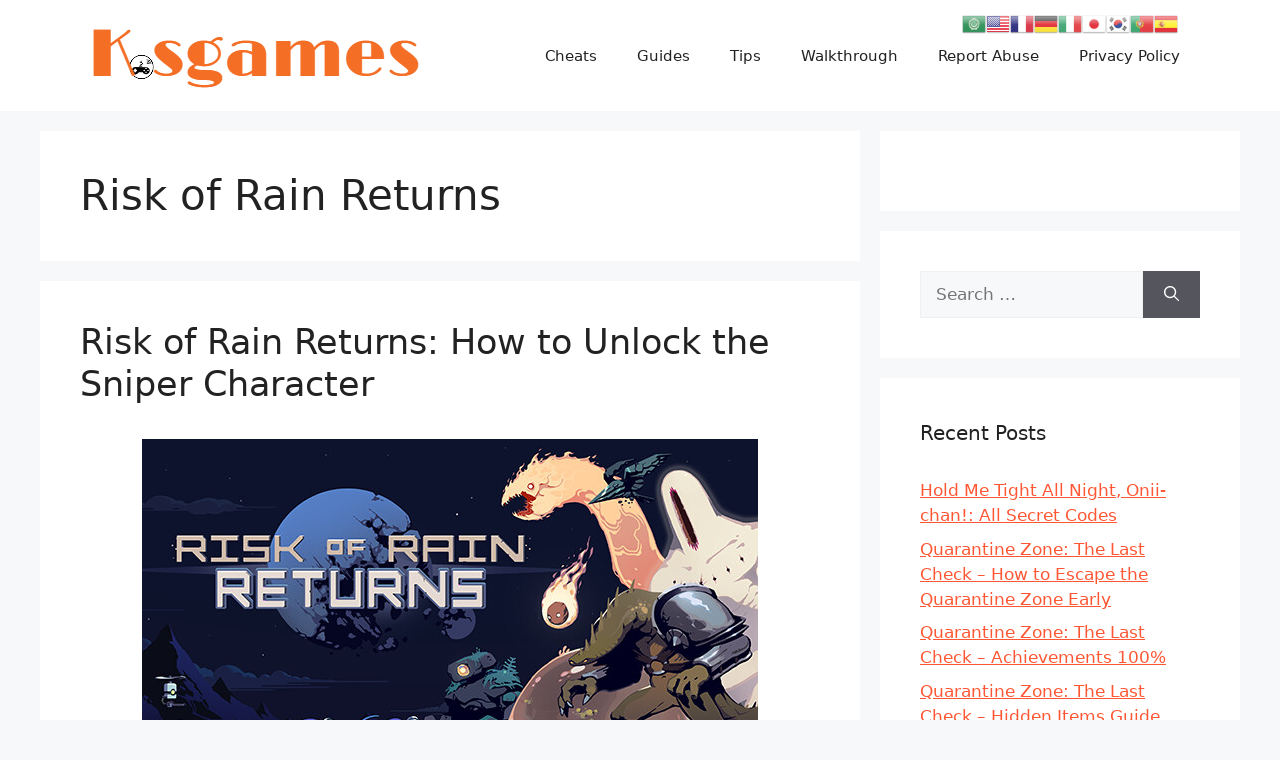

--- FILE ---
content_type: text/html; charset=UTF-8
request_url: https://kosgames.com/tag/risk-of-rain-returns/
body_size: 16314
content:
<!DOCTYPE html>
<html lang="en-US">
<head>
	<meta charset="UTF-8">
	<meta name='robots' content='index, follow, max-image-preview:large, max-snippet:-1, max-video-preview:-1' />
<link rel="alternate" hreflang="en" href="https://kosgames.com/tag/risk-of-rain-returns/" />
<link rel="alternate" hreflang="ar" href="https://kosgames.com/ar/tag/risk-of-rain-returns/" />
<link rel="alternate" hreflang="fr" href="https://kosgames.com/fr/tag/risk-of-rain-returns/" />
<link rel="alternate" hreflang="de" href="https://kosgames.com/de/tag/risk-of-rain-returns/" />
<link rel="alternate" hreflang="it" href="https://kosgames.com/it/tag/risk-of-rain-returns/" />
<link rel="alternate" hreflang="ja" href="https://kosgames.com/ja/tag/risk-of-rain-returns/" />
<link rel="alternate" hreflang="ko" href="https://kosgames.com/ko/tag/risk-of-rain-returns/" />
<link rel="alternate" hreflang="pt" href="https://kosgames.com/pt/tag/risk-of-rain-returns/" />
<link rel="alternate" hreflang="es" href="https://kosgames.com/es/tag/risk-of-rain-returns/" />
<meta name="viewport" content="width=device-width, initial-scale=1">
	<!-- This site is optimized with the Yoast SEO plugin v16.6.1 - https://yoast.com/wordpress/plugins/seo/ -->
	<title>Risk of Rain Returns Guide, Walkthrough, Tips, Wiki, and Cheats - KosGames</title>
	<link rel="canonical" href="https://kosgames.com/tag/risk-of-rain-returns/" />
	<link rel="next" href="https://kosgames.com/tag/risk-of-rain-returns/page/2/" />
	<meta property="og:locale" content="en_US" />
	<meta property="og:type" content="article" />
	<meta property="og:title" content="Risk of Rain Returns Guide, Walkthrough, Tips, Wiki, and Cheats - KosGames" />
	<meta property="og:url" content="https://kosgames.com/tag/risk-of-rain-returns/" />
	<meta property="og:site_name" content="KosGames" />
	<meta name="twitter:card" content="summary_large_image" />
	<script type="application/ld+json" class="yoast-schema-graph">{"@context":"https://schema.org","@graph":[{"@type":"WebSite","@id":"https://kosgames.com/#website","url":"https://kosgames.com/","name":"KosGames","description":"All Guides, Walkthrough, Tips, Cheats for You","potentialAction":[{"@type":"SearchAction","target":{"@type":"EntryPoint","urlTemplate":"https://kosgames.com/?s={search_term_string}"},"query-input":"required name=search_term_string"}],"inLanguage":"en-US"},{"@type":"CollectionPage","@id":"https://kosgames.com/tag/risk-of-rain-returns/#webpage","url":"https://kosgames.com/tag/risk-of-rain-returns/","name":"Risk of Rain Returns Guide, Walkthrough, Tips, Wiki, and Cheats - KosGames","isPartOf":{"@id":"https://kosgames.com/#website"},"breadcrumb":{"@id":"https://kosgames.com/tag/risk-of-rain-returns/#breadcrumb"},"inLanguage":"en-US","potentialAction":[{"@type":"ReadAction","target":["https://kosgames.com/tag/risk-of-rain-returns/"]}]},{"@type":"BreadcrumbList","@id":"https://kosgames.com/tag/risk-of-rain-returns/#breadcrumb","itemListElement":[{"@type":"ListItem","position":1,"name":"Home","item":"https://kosgames.com/"},{"@type":"ListItem","position":2,"name":"Risk of Rain Returns"}]}]}</script>
	<!-- / Yoast SEO plugin. -->


<link rel="alternate" type="application/rss+xml" title="KosGames &raquo; Feed" href="https://kosgames.com/feed/" />
<link rel="alternate" type="application/rss+xml" title="KosGames &raquo; Comments Feed" href="https://kosgames.com/comments/feed/" />
<link rel="alternate" type="application/rss+xml" title="KosGames &raquo; Risk of Rain Returns Tag Feed" href="https://kosgames.com/tag/risk-of-rain-returns/feed/" />
<style id='wp-img-auto-sizes-contain-inline-css'>
img:is([sizes=auto i],[sizes^="auto," i]){contain-intrinsic-size:3000px 1500px}
/*# sourceURL=wp-img-auto-sizes-contain-inline-css */
</style>
<link rel='stylesheet' id='gtranslate-style-css' href='https://kosgames.com/wp-content/plugins/gtranslate/gtranslate-style24.css?ver=6.9' media='all' />
<style id='wp-emoji-styles-inline-css'>

	img.wp-smiley, img.emoji {
		display: inline !important;
		border: none !important;
		box-shadow: none !important;
		height: 1em !important;
		width: 1em !important;
		margin: 0 0.07em !important;
		vertical-align: -0.1em !important;
		background: none !important;
		padding: 0 !important;
	}
/*# sourceURL=wp-emoji-styles-inline-css */
</style>
<style id='wp-block-library-inline-css'>
:root{--wp-block-synced-color:#7a00df;--wp-block-synced-color--rgb:122,0,223;--wp-bound-block-color:var(--wp-block-synced-color);--wp-editor-canvas-background:#ddd;--wp-admin-theme-color:#007cba;--wp-admin-theme-color--rgb:0,124,186;--wp-admin-theme-color-darker-10:#006ba1;--wp-admin-theme-color-darker-10--rgb:0,107,160.5;--wp-admin-theme-color-darker-20:#005a87;--wp-admin-theme-color-darker-20--rgb:0,90,135;--wp-admin-border-width-focus:2px}@media (min-resolution:192dpi){:root{--wp-admin-border-width-focus:1.5px}}.wp-element-button{cursor:pointer}:root .has-very-light-gray-background-color{background-color:#eee}:root .has-very-dark-gray-background-color{background-color:#313131}:root .has-very-light-gray-color{color:#eee}:root .has-very-dark-gray-color{color:#313131}:root .has-vivid-green-cyan-to-vivid-cyan-blue-gradient-background{background:linear-gradient(135deg,#00d084,#0693e3)}:root .has-purple-crush-gradient-background{background:linear-gradient(135deg,#34e2e4,#4721fb 50%,#ab1dfe)}:root .has-hazy-dawn-gradient-background{background:linear-gradient(135deg,#faaca8,#dad0ec)}:root .has-subdued-olive-gradient-background{background:linear-gradient(135deg,#fafae1,#67a671)}:root .has-atomic-cream-gradient-background{background:linear-gradient(135deg,#fdd79a,#004a59)}:root .has-nightshade-gradient-background{background:linear-gradient(135deg,#330968,#31cdcf)}:root .has-midnight-gradient-background{background:linear-gradient(135deg,#020381,#2874fc)}:root{--wp--preset--font-size--normal:16px;--wp--preset--font-size--huge:42px}.has-regular-font-size{font-size:1em}.has-larger-font-size{font-size:2.625em}.has-normal-font-size{font-size:var(--wp--preset--font-size--normal)}.has-huge-font-size{font-size:var(--wp--preset--font-size--huge)}.has-text-align-center{text-align:center}.has-text-align-left{text-align:left}.has-text-align-right{text-align:right}.has-fit-text{white-space:nowrap!important}#end-resizable-editor-section{display:none}.aligncenter{clear:both}.items-justified-left{justify-content:flex-start}.items-justified-center{justify-content:center}.items-justified-right{justify-content:flex-end}.items-justified-space-between{justify-content:space-between}.screen-reader-text{border:0;clip-path:inset(50%);height:1px;margin:-1px;overflow:hidden;padding:0;position:absolute;width:1px;word-wrap:normal!important}.screen-reader-text:focus{background-color:#ddd;clip-path:none;color:#444;display:block;font-size:1em;height:auto;left:5px;line-height:normal;padding:15px 23px 14px;text-decoration:none;top:5px;width:auto;z-index:100000}html :where(.has-border-color){border-style:solid}html :where([style*=border-top-color]){border-top-style:solid}html :where([style*=border-right-color]){border-right-style:solid}html :where([style*=border-bottom-color]){border-bottom-style:solid}html :where([style*=border-left-color]){border-left-style:solid}html :where([style*=border-width]){border-style:solid}html :where([style*=border-top-width]){border-top-style:solid}html :where([style*=border-right-width]){border-right-style:solid}html :where([style*=border-bottom-width]){border-bottom-style:solid}html :where([style*=border-left-width]){border-left-style:solid}html :where(img[class*=wp-image-]){height:auto;max-width:100%}:where(figure){margin:0 0 1em}html :where(.is-position-sticky){--wp-admin--admin-bar--position-offset:var(--wp-admin--admin-bar--height,0px)}@media screen and (max-width:600px){html :where(.is-position-sticky){--wp-admin--admin-bar--position-offset:0px}}

/*# sourceURL=wp-block-library-inline-css */
</style><style id='global-styles-inline-css'>
:root{--wp--preset--aspect-ratio--square: 1;--wp--preset--aspect-ratio--4-3: 4/3;--wp--preset--aspect-ratio--3-4: 3/4;--wp--preset--aspect-ratio--3-2: 3/2;--wp--preset--aspect-ratio--2-3: 2/3;--wp--preset--aspect-ratio--16-9: 16/9;--wp--preset--aspect-ratio--9-16: 9/16;--wp--preset--color--black: #000000;--wp--preset--color--cyan-bluish-gray: #abb8c3;--wp--preset--color--white: #ffffff;--wp--preset--color--pale-pink: #f78da7;--wp--preset--color--vivid-red: #cf2e2e;--wp--preset--color--luminous-vivid-orange: #ff6900;--wp--preset--color--luminous-vivid-amber: #fcb900;--wp--preset--color--light-green-cyan: #7bdcb5;--wp--preset--color--vivid-green-cyan: #00d084;--wp--preset--color--pale-cyan-blue: #8ed1fc;--wp--preset--color--vivid-cyan-blue: #0693e3;--wp--preset--color--vivid-purple: #9b51e0;--wp--preset--color--contrast: var(--contrast);--wp--preset--color--contrast-2: var(--contrast-2);--wp--preset--color--contrast-3: var(--contrast-3);--wp--preset--color--base: var(--base);--wp--preset--color--base-2: var(--base-2);--wp--preset--color--base-3: var(--base-3);--wp--preset--color--accent: var(--accent);--wp--preset--gradient--vivid-cyan-blue-to-vivid-purple: linear-gradient(135deg,rgb(6,147,227) 0%,rgb(155,81,224) 100%);--wp--preset--gradient--light-green-cyan-to-vivid-green-cyan: linear-gradient(135deg,rgb(122,220,180) 0%,rgb(0,208,130) 100%);--wp--preset--gradient--luminous-vivid-amber-to-luminous-vivid-orange: linear-gradient(135deg,rgb(252,185,0) 0%,rgb(255,105,0) 100%);--wp--preset--gradient--luminous-vivid-orange-to-vivid-red: linear-gradient(135deg,rgb(255,105,0) 0%,rgb(207,46,46) 100%);--wp--preset--gradient--very-light-gray-to-cyan-bluish-gray: linear-gradient(135deg,rgb(238,238,238) 0%,rgb(169,184,195) 100%);--wp--preset--gradient--cool-to-warm-spectrum: linear-gradient(135deg,rgb(74,234,220) 0%,rgb(151,120,209) 20%,rgb(207,42,186) 40%,rgb(238,44,130) 60%,rgb(251,105,98) 80%,rgb(254,248,76) 100%);--wp--preset--gradient--blush-light-purple: linear-gradient(135deg,rgb(255,206,236) 0%,rgb(152,150,240) 100%);--wp--preset--gradient--blush-bordeaux: linear-gradient(135deg,rgb(254,205,165) 0%,rgb(254,45,45) 50%,rgb(107,0,62) 100%);--wp--preset--gradient--luminous-dusk: linear-gradient(135deg,rgb(255,203,112) 0%,rgb(199,81,192) 50%,rgb(65,88,208) 100%);--wp--preset--gradient--pale-ocean: linear-gradient(135deg,rgb(255,245,203) 0%,rgb(182,227,212) 50%,rgb(51,167,181) 100%);--wp--preset--gradient--electric-grass: linear-gradient(135deg,rgb(202,248,128) 0%,rgb(113,206,126) 100%);--wp--preset--gradient--midnight: linear-gradient(135deg,rgb(2,3,129) 0%,rgb(40,116,252) 100%);--wp--preset--font-size--small: 13px;--wp--preset--font-size--medium: 20px;--wp--preset--font-size--large: 36px;--wp--preset--font-size--x-large: 42px;--wp--preset--spacing--20: 0.44rem;--wp--preset--spacing--30: 0.67rem;--wp--preset--spacing--40: 1rem;--wp--preset--spacing--50: 1.5rem;--wp--preset--spacing--60: 2.25rem;--wp--preset--spacing--70: 3.38rem;--wp--preset--spacing--80: 5.06rem;--wp--preset--shadow--natural: 6px 6px 9px rgba(0, 0, 0, 0.2);--wp--preset--shadow--deep: 12px 12px 50px rgba(0, 0, 0, 0.4);--wp--preset--shadow--sharp: 6px 6px 0px rgba(0, 0, 0, 0.2);--wp--preset--shadow--outlined: 6px 6px 0px -3px rgb(255, 255, 255), 6px 6px rgb(0, 0, 0);--wp--preset--shadow--crisp: 6px 6px 0px rgb(0, 0, 0);}:where(.is-layout-flex){gap: 0.5em;}:where(.is-layout-grid){gap: 0.5em;}body .is-layout-flex{display: flex;}.is-layout-flex{flex-wrap: wrap;align-items: center;}.is-layout-flex > :is(*, div){margin: 0;}body .is-layout-grid{display: grid;}.is-layout-grid > :is(*, div){margin: 0;}:where(.wp-block-columns.is-layout-flex){gap: 2em;}:where(.wp-block-columns.is-layout-grid){gap: 2em;}:where(.wp-block-post-template.is-layout-flex){gap: 1.25em;}:where(.wp-block-post-template.is-layout-grid){gap: 1.25em;}.has-black-color{color: var(--wp--preset--color--black) !important;}.has-cyan-bluish-gray-color{color: var(--wp--preset--color--cyan-bluish-gray) !important;}.has-white-color{color: var(--wp--preset--color--white) !important;}.has-pale-pink-color{color: var(--wp--preset--color--pale-pink) !important;}.has-vivid-red-color{color: var(--wp--preset--color--vivid-red) !important;}.has-luminous-vivid-orange-color{color: var(--wp--preset--color--luminous-vivid-orange) !important;}.has-luminous-vivid-amber-color{color: var(--wp--preset--color--luminous-vivid-amber) !important;}.has-light-green-cyan-color{color: var(--wp--preset--color--light-green-cyan) !important;}.has-vivid-green-cyan-color{color: var(--wp--preset--color--vivid-green-cyan) !important;}.has-pale-cyan-blue-color{color: var(--wp--preset--color--pale-cyan-blue) !important;}.has-vivid-cyan-blue-color{color: var(--wp--preset--color--vivid-cyan-blue) !important;}.has-vivid-purple-color{color: var(--wp--preset--color--vivid-purple) !important;}.has-black-background-color{background-color: var(--wp--preset--color--black) !important;}.has-cyan-bluish-gray-background-color{background-color: var(--wp--preset--color--cyan-bluish-gray) !important;}.has-white-background-color{background-color: var(--wp--preset--color--white) !important;}.has-pale-pink-background-color{background-color: var(--wp--preset--color--pale-pink) !important;}.has-vivid-red-background-color{background-color: var(--wp--preset--color--vivid-red) !important;}.has-luminous-vivid-orange-background-color{background-color: var(--wp--preset--color--luminous-vivid-orange) !important;}.has-luminous-vivid-amber-background-color{background-color: var(--wp--preset--color--luminous-vivid-amber) !important;}.has-light-green-cyan-background-color{background-color: var(--wp--preset--color--light-green-cyan) !important;}.has-vivid-green-cyan-background-color{background-color: var(--wp--preset--color--vivid-green-cyan) !important;}.has-pale-cyan-blue-background-color{background-color: var(--wp--preset--color--pale-cyan-blue) !important;}.has-vivid-cyan-blue-background-color{background-color: var(--wp--preset--color--vivid-cyan-blue) !important;}.has-vivid-purple-background-color{background-color: var(--wp--preset--color--vivid-purple) !important;}.has-black-border-color{border-color: var(--wp--preset--color--black) !important;}.has-cyan-bluish-gray-border-color{border-color: var(--wp--preset--color--cyan-bluish-gray) !important;}.has-white-border-color{border-color: var(--wp--preset--color--white) !important;}.has-pale-pink-border-color{border-color: var(--wp--preset--color--pale-pink) !important;}.has-vivid-red-border-color{border-color: var(--wp--preset--color--vivid-red) !important;}.has-luminous-vivid-orange-border-color{border-color: var(--wp--preset--color--luminous-vivid-orange) !important;}.has-luminous-vivid-amber-border-color{border-color: var(--wp--preset--color--luminous-vivid-amber) !important;}.has-light-green-cyan-border-color{border-color: var(--wp--preset--color--light-green-cyan) !important;}.has-vivid-green-cyan-border-color{border-color: var(--wp--preset--color--vivid-green-cyan) !important;}.has-pale-cyan-blue-border-color{border-color: var(--wp--preset--color--pale-cyan-blue) !important;}.has-vivid-cyan-blue-border-color{border-color: var(--wp--preset--color--vivid-cyan-blue) !important;}.has-vivid-purple-border-color{border-color: var(--wp--preset--color--vivid-purple) !important;}.has-vivid-cyan-blue-to-vivid-purple-gradient-background{background: var(--wp--preset--gradient--vivid-cyan-blue-to-vivid-purple) !important;}.has-light-green-cyan-to-vivid-green-cyan-gradient-background{background: var(--wp--preset--gradient--light-green-cyan-to-vivid-green-cyan) !important;}.has-luminous-vivid-amber-to-luminous-vivid-orange-gradient-background{background: var(--wp--preset--gradient--luminous-vivid-amber-to-luminous-vivid-orange) !important;}.has-luminous-vivid-orange-to-vivid-red-gradient-background{background: var(--wp--preset--gradient--luminous-vivid-orange-to-vivid-red) !important;}.has-very-light-gray-to-cyan-bluish-gray-gradient-background{background: var(--wp--preset--gradient--very-light-gray-to-cyan-bluish-gray) !important;}.has-cool-to-warm-spectrum-gradient-background{background: var(--wp--preset--gradient--cool-to-warm-spectrum) !important;}.has-blush-light-purple-gradient-background{background: var(--wp--preset--gradient--blush-light-purple) !important;}.has-blush-bordeaux-gradient-background{background: var(--wp--preset--gradient--blush-bordeaux) !important;}.has-luminous-dusk-gradient-background{background: var(--wp--preset--gradient--luminous-dusk) !important;}.has-pale-ocean-gradient-background{background: var(--wp--preset--gradient--pale-ocean) !important;}.has-electric-grass-gradient-background{background: var(--wp--preset--gradient--electric-grass) !important;}.has-midnight-gradient-background{background: var(--wp--preset--gradient--midnight) !important;}.has-small-font-size{font-size: var(--wp--preset--font-size--small) !important;}.has-medium-font-size{font-size: var(--wp--preset--font-size--medium) !important;}.has-large-font-size{font-size: var(--wp--preset--font-size--large) !important;}.has-x-large-font-size{font-size: var(--wp--preset--font-size--x-large) !important;}
/*# sourceURL=global-styles-inline-css */
</style>

<style id='classic-theme-styles-inline-css'>
/*! This file is auto-generated */
.wp-block-button__link{color:#fff;background-color:#32373c;border-radius:9999px;box-shadow:none;text-decoration:none;padding:calc(.667em + 2px) calc(1.333em + 2px);font-size:1.125em}.wp-block-file__button{background:#32373c;color:#fff;text-decoration:none}
/*# sourceURL=/wp-includes/css/classic-themes.min.css */
</style>
<link rel='stylesheet' id='generate-style-css' href='https://kosgames.com/wp-content/themes/generatepress/assets/css/main.min.css?ver=3.3.1' media='all' />
<style id='generate-style-inline-css'>
.page-header {margin-bottom: 20px;margin-left: 20px}#nav-below {display:none;}
.generate-columns {margin-bottom: 20px;padding-left: 20px;}.generate-columns-container {margin-left: -20px;}.page-header {margin-bottom: 20px;margin-left: 20px}.generate-columns-container > .paging-navigation {margin-left: 20px;}
body{background-color:var(--base-2);color:var(--contrast);}a{color:var(--accent);}a{text-decoration:underline;}.entry-title a, .site-branding a, a.button, .wp-block-button__link, .main-navigation a{text-decoration:none;}a:hover, a:focus, a:active{color:var(--contrast);}.wp-block-group__inner-container{max-width:1200px;margin-left:auto;margin-right:auto;}.generate-back-to-top{font-size:20px;border-radius:3px;position:fixed;bottom:30px;right:30px;line-height:40px;width:40px;text-align:center;z-index:10;transition:opacity 300ms ease-in-out;opacity:0.1;transform:translateY(1000px);}.generate-back-to-top__show{opacity:1;transform:translateY(0);}:root{--contrast:#222222;--contrast-2:#575760;--contrast-3:#b2b2be;--base:#f0f0f0;--base-2:#f7f8f9;--base-3:#ffffff;--accent:#FF5733;}:root .has-contrast-color{color:var(--contrast);}:root .has-contrast-background-color{background-color:var(--contrast);}:root .has-contrast-2-color{color:var(--contrast-2);}:root .has-contrast-2-background-color{background-color:var(--contrast-2);}:root .has-contrast-3-color{color:var(--contrast-3);}:root .has-contrast-3-background-color{background-color:var(--contrast-3);}:root .has-base-color{color:var(--base);}:root .has-base-background-color{background-color:var(--base);}:root .has-base-2-color{color:var(--base-2);}:root .has-base-2-background-color{background-color:var(--base-2);}:root .has-base-3-color{color:var(--base-3);}:root .has-base-3-background-color{background-color:var(--base-3);}:root .has-accent-color{color:var(--accent);}:root .has-accent-background-color{background-color:var(--accent);}.top-bar{background-color:#636363;color:#ffffff;}.top-bar a{color:#ffffff;}.top-bar a:hover{color:#303030;}.site-header{background-color:var(--base-3);}.main-title a,.main-title a:hover{color:var(--contrast);}.site-description{color:var(--contrast-2);}.mobile-menu-control-wrapper .menu-toggle,.mobile-menu-control-wrapper .menu-toggle:hover,.mobile-menu-control-wrapper .menu-toggle:focus,.has-inline-mobile-toggle #site-navigation.toggled{background-color:rgba(0, 0, 0, 0.02);}.main-navigation,.main-navigation ul ul{background-color:var(--base-3);}.main-navigation .main-nav ul li a, .main-navigation .menu-toggle, .main-navigation .menu-bar-items{color:var(--contrast);}.main-navigation .main-nav ul li:not([class*="current-menu-"]):hover > a, .main-navigation .main-nav ul li:not([class*="current-menu-"]):focus > a, .main-navigation .main-nav ul li.sfHover:not([class*="current-menu-"]) > a, .main-navigation .menu-bar-item:hover > a, .main-navigation .menu-bar-item.sfHover > a{color:var(--accent);}button.menu-toggle:hover,button.menu-toggle:focus{color:var(--contrast);}.main-navigation .main-nav ul li[class*="current-menu-"] > a{color:var(--accent);}.navigation-search input[type="search"],.navigation-search input[type="search"]:active, .navigation-search input[type="search"]:focus, .main-navigation .main-nav ul li.search-item.active > a, .main-navigation .menu-bar-items .search-item.active > a{color:var(--accent);}.main-navigation ul ul{background-color:var(--base);}.separate-containers .inside-article, .separate-containers .comments-area, .separate-containers .page-header, .one-container .container, .separate-containers .paging-navigation, .inside-page-header{background-color:var(--base-3);}.entry-title a{color:var(--contrast);}.entry-title a:hover{color:var(--contrast-2);}.entry-meta{color:var(--contrast-2);}.sidebar .widget{background-color:var(--base-3);}.footer-widgets{background-color:var(--base-3);}.site-info{background-color:var(--base-3);}input[type="text"],input[type="email"],input[type="url"],input[type="password"],input[type="search"],input[type="tel"],input[type="number"],textarea,select{color:var(--contrast);background-color:var(--base-2);border-color:var(--base);}input[type="text"]:focus,input[type="email"]:focus,input[type="url"]:focus,input[type="password"]:focus,input[type="search"]:focus,input[type="tel"]:focus,input[type="number"]:focus,textarea:focus,select:focus{color:var(--contrast);background-color:var(--base-2);border-color:var(--contrast-3);}button,html input[type="button"],input[type="reset"],input[type="submit"],a.button,a.wp-block-button__link:not(.has-background){color:#ffffff;background-color:#55555e;}button:hover,html input[type="button"]:hover,input[type="reset"]:hover,input[type="submit"]:hover,a.button:hover,button:focus,html input[type="button"]:focus,input[type="reset"]:focus,input[type="submit"]:focus,a.button:focus,a.wp-block-button__link:not(.has-background):active,a.wp-block-button__link:not(.has-background):focus,a.wp-block-button__link:not(.has-background):hover{color:#ffffff;background-color:#3f4047;}a.generate-back-to-top{background-color:rgba( 0,0,0,0.4 );color:#ffffff;}a.generate-back-to-top:hover,a.generate-back-to-top:focus{background-color:rgba( 0,0,0,0.6 );color:#ffffff;}:root{--gp-search-modal-bg-color:var(--base-3);--gp-search-modal-text-color:var(--contrast);--gp-search-modal-overlay-bg-color:rgba(0,0,0,0.2);}@media (max-width:768px){.main-navigation .menu-bar-item:hover > a, .main-navigation .menu-bar-item.sfHover > a{background:none;color:var(--contrast);}}.nav-below-header .main-navigation .inside-navigation.grid-container, .nav-above-header .main-navigation .inside-navigation.grid-container{padding:0px 20px 0px 20px;}.site-main .wp-block-group__inner-container{padding:40px;}.separate-containers .paging-navigation{padding-top:20px;padding-bottom:20px;}.entry-content .alignwide, body:not(.no-sidebar) .entry-content .alignfull{margin-left:-40px;width:calc(100% + 80px);max-width:calc(100% + 80px);}.rtl .menu-item-has-children .dropdown-menu-toggle{padding-left:20px;}.rtl .main-navigation .main-nav ul li.menu-item-has-children > a{padding-right:20px;}@media (max-width:768px){.separate-containers .inside-article, .separate-containers .comments-area, .separate-containers .page-header, .separate-containers .paging-navigation, .one-container .site-content, .inside-page-header{padding:30px;}.site-main .wp-block-group__inner-container{padding:30px;}.inside-top-bar{padding-right:30px;padding-left:30px;}.inside-header{padding-right:30px;padding-left:30px;}.widget-area .widget{padding-top:30px;padding-right:30px;padding-bottom:30px;padding-left:30px;}.footer-widgets-container{padding-top:30px;padding-right:30px;padding-bottom:30px;padding-left:30px;}.inside-site-info{padding-right:30px;padding-left:30px;}.entry-content .alignwide, body:not(.no-sidebar) .entry-content .alignfull{margin-left:-30px;width:calc(100% + 60px);max-width:calc(100% + 60px);}.one-container .site-main .paging-navigation{margin-bottom:20px;}}/* End cached CSS */.is-right-sidebar{width:30%;}.is-left-sidebar{width:30%;}.site-content .content-area{width:70%;}@media (max-width:768px){.main-navigation .menu-toggle,.sidebar-nav-mobile:not(#sticky-placeholder){display:block;}.main-navigation ul,.gen-sidebar-nav,.main-navigation:not(.slideout-navigation):not(.toggled) .main-nav > ul,.has-inline-mobile-toggle #site-navigation .inside-navigation > *:not(.navigation-search):not(.main-nav){display:none;}.nav-align-right .inside-navigation,.nav-align-center .inside-navigation{justify-content:space-between;}.has-inline-mobile-toggle .mobile-menu-control-wrapper{display:flex;flex-wrap:wrap;}.has-inline-mobile-toggle .inside-header{flex-direction:row;text-align:left;flex-wrap:wrap;}.has-inline-mobile-toggle .header-widget,.has-inline-mobile-toggle #site-navigation{flex-basis:100%;}.nav-float-left .has-inline-mobile-toggle #site-navigation{order:10;}}
.dynamic-author-image-rounded{border-radius:100%;}.dynamic-featured-image, .dynamic-author-image{vertical-align:middle;}.one-container.blog .dynamic-content-template:not(:last-child), .one-container.archive .dynamic-content-template:not(:last-child){padding-bottom:0px;}.dynamic-entry-excerpt > p:last-child{margin-bottom:0px;}
.page-hero{text-align:center;}.page-hero .inside-page-hero.grid-container{max-width:calc(1200px - 0px - 0px);}.inside-page-hero > *:last-child{margin-bottom:0px;}.page-hero time.updated{display:none;}
/*# sourceURL=generate-style-inline-css */
</style>
<link rel='stylesheet' id='generate-blog-css' href='https://kosgames.com/wp-content/plugins/gp-premium/blog/functions/css/style.min.css?ver=2.3.2' media='all' />
<link rel='stylesheet' id='enlighterjs-css' href='https://kosgames.com/wp-content/plugins/enlighter/cache/enlighterjs.min.css?ver=0A0B0C' media='all' />
<script src="https://kosgames.com/wp-includes/js/jquery/jquery.min.js?ver=3.7.1" id="jquery-core-js"></script>
<script src="https://kosgames.com/wp-includes/js/jquery/jquery-migrate.min.js?ver=3.4.1" id="jquery-migrate-js"></script>
<link rel="https://api.w.org/" href="https://kosgames.com/wp-json/" /><link rel="alternate" title="JSON" type="application/json" href="https://kosgames.com/wp-json/wp/v2/tags/1976" /><link rel="EditURI" type="application/rsd+xml" title="RSD" href="https://kosgames.com/xmlrpc.php?rsd" />
<meta name="generator" content="WordPress 6.9" />
<script>var gt_request_uri = '/tag/risk-of-rain-returns/';</script><link rel="icon" href="https://kosgames.com/wp-content/uploads/2023/03/cropped-favicon-32x32-2-32x32.png" sizes="32x32" />
<link rel="icon" href="https://kosgames.com/wp-content/uploads/2023/03/cropped-favicon-32x32-2-192x192.png" sizes="192x192" />
<link rel="apple-touch-icon" href="https://kosgames.com/wp-content/uploads/2023/03/cropped-favicon-32x32-2-180x180.png" />
<meta name="msapplication-TileImage" content="https://kosgames.com/wp-content/uploads/2023/03/cropped-favicon-32x32-2-270x270.png" />
		<style id="wp-custom-css">
			div.bb_table
{
	display: table;
	font-size: 12px;
}

div.bb_table div.bb_table_th
{
	display: table-cell;
	font-weight: bold;
	border: 1px solid #4d4d4d;
	padding: 4px;
}

div.bb_table div.bb_table_th img.sharedFilePreviewImage
{
	margin: 0px;
}

div.bb_table div.bb_table_tr
{
	display: table-row;
}

div.bb_table div.bb_table_td
{
	display: table-cell;
	vertical-align: middle;
	border: 1px solid #4d4d4d;
	padding: 4px;
}

div.bb_table div.bb_table_td img.sharedFilePreviewImage
{
	margin: 0px;
}
#nn_skinr,
#nn_skinl {
position: fixed!important;
left: 50%;
margin-left: -900px!important;
z-index: 100;
}

#nn_skinr {
margin-left: 600px!important;
}		</style>
			<!-- IMPORTANT: Place these lines as high as you can in <head>, ideally just after <title> tag -->
	<link rel="preload" href="https://boot.pbstck.com/v1/tag/042afab0-29b3-43b3-a59d-e01aef2d9dac" as="script">
	<link rel="preload" href="https://00917082-71e9-498e-8343-00c3df06b798.edge.permutive.app/00917082-71e9-498e-8343-00c3df06b798-web.js" as="script">
	<link rel="preload" href="https://btloader.com/tag?o=5684350990417920&upapi=true" as="script">
	<link rel="preload" href="https://cdn.privacy-mgmt.com/unified/wrapperMessagingWithoutDetection.js" as="script">
	<link rel="preload" href="https://z.moatads.com/networknheader13924283968/moatheader.js" as="script">
	<link rel="preload" href="https://www.googletagmanager.com/gtag/js?id=G-0CPE0JFSCT" as="script">
	<link rel="preload" href="https://securepubads.g.doubleclick.net/tag/js/gpt.js" as="script">
	<!-- Place the below code anywhere you like in the <head> (higher is better) -->
	<script>window.AdSlots = window.AdSlots || {cmd: []};</script>
	<script async src="https://kumo.network-n.com/dist/app.js" site="kosgames"></script>
	<!-- Google tag (gtag.js) -->
<script async src="https://www.googletagmanager.com/gtag/js?id=G-B1NDZQWE41"></script>
<script>
  window.dataLayer = window.dataLayer || [];
  function gtag(){dataLayer.push(arguments);}
  gtag('js', new Date());

  gtag('config', 'G-B1NDZQWE41');
</script>
</head>

<body class="archive tag tag-risk-of-rain-returns tag-1976 wp-custom-logo wp-embed-responsive wp-theme-generatepress post-image-below-header post-image-aligned-center masonry-enabled generate-columns-activated infinite-scroll right-sidebar nav-float-right separate-containers header-aligned-left dropdown-hover" itemtype="https://schema.org/Blog" itemscope>
	<a class="screen-reader-text skip-link" href="#content" title="Skip to content">Skip to content</a>		<header class="site-header has-inline-mobile-toggle" id="masthead" aria-label="Site"  itemtype="https://schema.org/WPHeader" itemscope>
			<div class="inside-header grid-container">
				<div class="site-logo">
					<a href="https://kosgames.com/" rel="home">
						<img  class="header-image is-logo-image" alt="KosGames" src="https://kosgames.com/wp-content/uploads/2021/07/cropped-cropped-kosgames_logo.png" width="355" height="71" />
					</a>
				</div>	<nav class="main-navigation mobile-menu-control-wrapper" id="mobile-menu-control-wrapper" aria-label="Mobile Toggle">
		<div class="menu-bar-items"></div>		<button data-nav="site-navigation" class="menu-toggle" aria-controls="primary-menu" aria-expanded="false">
			<span class="gp-icon icon-menu-bars"><svg viewBox="0 0 512 512" aria-hidden="true" xmlns="http://www.w3.org/2000/svg" width="1em" height="1em"><path d="M0 96c0-13.255 10.745-24 24-24h464c13.255 0 24 10.745 24 24s-10.745 24-24 24H24c-13.255 0-24-10.745-24-24zm0 160c0-13.255 10.745-24 24-24h464c13.255 0 24 10.745 24 24s-10.745 24-24 24H24c-13.255 0-24-10.745-24-24zm0 160c0-13.255 10.745-24 24-24h464c13.255 0 24 10.745 24 24s-10.745 24-24 24H24c-13.255 0-24-10.745-24-24z" /></svg><svg viewBox="0 0 512 512" aria-hidden="true" xmlns="http://www.w3.org/2000/svg" width="1em" height="1em"><path d="M71.029 71.029c9.373-9.372 24.569-9.372 33.942 0L256 222.059l151.029-151.03c9.373-9.372 24.569-9.372 33.942 0 9.372 9.373 9.372 24.569 0 33.942L289.941 256l151.03 151.029c9.372 9.373 9.372 24.569 0 33.942-9.373 9.372-24.569 9.372-33.942 0L256 289.941l-151.029 151.03c-9.373 9.372-24.569 9.372-33.942 0-9.372-9.373-9.372-24.569 0-33.942L222.059 256 71.029 104.971c-9.372-9.373-9.372-24.569 0-33.942z" /></svg></span><span class="screen-reader-text">Menu</span>		</button>
	</nav>
			<nav class="main-navigation has-menu-bar-items sub-menu-right" id="site-navigation" aria-label="Primary"  itemtype="https://schema.org/SiteNavigationElement" itemscope>
			<div class="inside-navigation grid-container">
								<button class="menu-toggle" aria-controls="primary-menu" aria-expanded="false">
					<span class="gp-icon icon-menu-bars"><svg viewBox="0 0 512 512" aria-hidden="true" xmlns="http://www.w3.org/2000/svg" width="1em" height="1em"><path d="M0 96c0-13.255 10.745-24 24-24h464c13.255 0 24 10.745 24 24s-10.745 24-24 24H24c-13.255 0-24-10.745-24-24zm0 160c0-13.255 10.745-24 24-24h464c13.255 0 24 10.745 24 24s-10.745 24-24 24H24c-13.255 0-24-10.745-24-24zm0 160c0-13.255 10.745-24 24-24h464c13.255 0 24 10.745 24 24s-10.745 24-24 24H24c-13.255 0-24-10.745-24-24z" /></svg><svg viewBox="0 0 512 512" aria-hidden="true" xmlns="http://www.w3.org/2000/svg" width="1em" height="1em"><path d="M71.029 71.029c9.373-9.372 24.569-9.372 33.942 0L256 222.059l151.029-151.03c9.373-9.372 24.569-9.372 33.942 0 9.372 9.373 9.372 24.569 0 33.942L289.941 256l151.03 151.029c9.372 9.373 9.372 24.569 0 33.942-9.373 9.372-24.569 9.372-33.942 0L256 289.941l-151.029 151.03c-9.373 9.372-24.569 9.372-33.942 0-9.372-9.373-9.372-24.569 0-33.942L222.059 256 71.029 104.971c-9.372-9.373-9.372-24.569 0-33.942z" /></svg></span><span class="mobile-menu">Menu</span>				</button>
				<div id="primary-menu" class="main-nav"><ul id="menu-menu-1" class=" menu sf-menu"><li id="menu-item-25" class="menu-item menu-item-type-taxonomy menu-item-object-category menu-item-25"><a href="https://kosgames.com/category/cheats/">Cheats</a></li>
<li id="menu-item-26" class="menu-item menu-item-type-taxonomy menu-item-object-category menu-item-26"><a href="https://kosgames.com/category/guides/">Guides</a></li>
<li id="menu-item-27" class="menu-item menu-item-type-taxonomy menu-item-object-category menu-item-27"><a href="https://kosgames.com/category/tips/">Tips</a></li>
<li id="menu-item-28" class="menu-item menu-item-type-taxonomy menu-item-object-category menu-item-28"><a href="https://kosgames.com/category/walkthrough/">Walkthrough</a></li>
<li id="menu-item-28910" class="menu-item menu-item-type-post_type menu-item-object-page menu-item-28910"><a href="https://kosgames.com/report-abuse/">Report Abuse</a></li>
<li id="menu-item-24" class="menu-item menu-item-type-post_type menu-item-object-page menu-item-privacy-policy menu-item-24"><a rel="privacy-policy" href="https://kosgames.com/privacy-policy/">Privacy Policy</a></li>
</ul></div><div class="menu-bar-items"></div>			</div>
		</nav>
					</div>
		</header>
		<div class="page-hero grid-container grid-parent">
					<div class="inside-page-hero">
						<div id="nn_lb1"></div>
					</div>
				</div>
	<div class="site grid-container container hfeed" id="page">
				<div class="site-content" id="content">
			
	<div class="content-area" id="primary">
		<main class="site-main" id="main">
			<div class="generate-columns-container masonry-container are-images-unloaded"><div class="grid-sizer grid-50 tablet-grid-50 mobile-grid-100"></div>		<header class="page-header" aria-label="Page">
			
			<h1 class="page-title">
				Risk of Rain Returns			</h1>

					</header>
		<article id="post-48454" class="post-48454 post type-post status-publish format-standard has-post-thumbnail hentry category-guides tag-risk-of-rain-returns infinite-scroll-item masonry-post generate-columns tablet-grid-50 mobile-grid-100 grid-parent grid-100 featured-column" itemtype="https://schema.org/CreativeWork" itemscope>
	<div class="inside-article">
					<header class="entry-header" aria-label="Content">
				<h2 class="entry-title" itemprop="headline"><a href="https://kosgames.com/risk-of-rain-returns-how-to-unlock-the-sniper-character-48454/" rel="bookmark">Risk of Rain Returns: How to Unlock the Sniper Character</a></h2>			</header>
			<div class="post-image">
						
						<a href="https://kosgames.com/risk-of-rain-returns-how-to-unlock-the-sniper-character-48454/">
							<img width="616" height="353" src="https://kosgames.com/wp-content/uploads/2023/11/capsule_616x353-2023-11-11T232200.125.jpg" class="attachment-full size-full wp-post-image" alt="" itemprop="image" decoding="async" fetchpriority="high" />
						</a>
					</div>
			<div class="entry-summary" itemprop="text">
				<p>Tips and strategies on how to win the game and unlock the sniper character in risk of rain returns &nbsp; Stage 1 &#8211; Difficulty: What difficulty? It is recommended to play on rainstorm but you can also use this guide if you are struggling on any other difficulty. Alright lets &#8230; <a title="Risk of Rain Returns: How to Unlock the Sniper Character" class="read-more" href="https://kosgames.com/risk-of-rain-returns-how-to-unlock-the-sniper-character-48454/" aria-label="More on Risk of Rain Returns: How to Unlock the Sniper Character">Read More</a></p>
			</div>

			</div>
</article>
<article id="post-48078" class="post-48078 post type-post status-publish format-standard has-post-thumbnail hentry category-guides tag-risk-of-rain-returns infinite-scroll-item masonry-post generate-columns tablet-grid-50 mobile-grid-100 grid-parent grid-50" itemtype="https://schema.org/CreativeWork" itemscope>
	<div class="inside-article">
					<header class="entry-header" aria-label="Content">
				<h2 class="entry-title" itemprop="headline"><a href="https://kosgames.com/risk-of-rain-returns-robomando-judgement-trial-48078/" rel="bookmark">Risk of Rain Returns: Robomando Judgement Trial</a></h2>			</header>
			<div class="post-image">
						
						<a href="https://kosgames.com/risk-of-rain-returns-robomando-judgement-trial-48078/">
							<img width="616" height="353" src="https://kosgames.com/wp-content/uploads/2023/11/capsule_616x353-2023-11-11T232200.125.jpg" class="attachment-full size-full wp-post-image" alt="" itemprop="image" decoding="async" />
						</a>
					</div>
			<div class="entry-summary" itemprop="text">
				<p>Here&#8217;s an attempted guide on how to get through this nightmare &nbsp; Starting items For stage one I&#8217;d recommend Guardian&#8217;s Heart. It&#8217;s by far the most valuable item in this entire run until we hit a certain point where it&#8217;s going to not matter as much. It&#8217;s protects you from &#8230; <a title="Risk of Rain Returns: Robomando Judgement Trial" class="read-more" href="https://kosgames.com/risk-of-rain-returns-robomando-judgement-trial-48078/" aria-label="More on Risk of Rain Returns: Robomando Judgement Trial">Read More</a></p>
			</div>

			</div>
</article>
<article id="post-48069" class="post-48069 post type-post status-publish format-standard has-post-thumbnail hentry category-guides tag-risk-of-rain-returns infinite-scroll-item masonry-post generate-columns tablet-grid-50 mobile-grid-100 grid-parent grid-50" itemtype="https://schema.org/CreativeWork" itemscope>
	<div class="inside-article">
					<header class="entry-header" aria-label="Content">
				<h2 class="entry-title" itemprop="headline"><a href="https://kosgames.com/risk-of-rain-returns-how-to-unlock-prism-skins-48069/" rel="bookmark">Risk of Rain Returns: How to Unlock Prism Skins</a></h2>			</header>
			<div class="post-image">
						
						<a href="https://kosgames.com/risk-of-rain-returns-how-to-unlock-prism-skins-48069/">
							<img width="616" height="353" src="https://kosgames.com/wp-content/uploads/2023/11/capsule_616x353-2023-11-11T232200.125.jpg" class="attachment-full size-full wp-post-image" alt="" itemprop="image" decoding="async" />
						</a>
					</div>
			<div class="entry-summary" itemprop="text">
				<p>Before you start: setting Zoom Scale 1x Log books number is the variants Remove new stages under rules Bandit (Tutorial Stage) Commando (Desolate Forest Variant 3) Artificer (Dried Lake Variant 3) Loader (Sky Meadow Variant 2) Drifter (Ancient Valley Variant 2) Acrid (Boar Beach) Huntress (Magma Barracks Variant 2) Acrid &#8230; <a title="Risk of Rain Returns: How to Unlock Prism Skins" class="read-more" href="https://kosgames.com/risk-of-rain-returns-how-to-unlock-prism-skins-48069/" aria-label="More on Risk of Rain Returns: How to Unlock Prism Skins">Read More</a></p>
			</div>

			</div>
</article>
<article id="post-47924" class="post-47924 post type-post status-publish format-standard has-post-thumbnail hentry category-guides tag-risk-of-rain-returns infinite-scroll-item masonry-post generate-columns tablet-grid-50 mobile-grid-100 grid-parent grid-50" itemtype="https://schema.org/CreativeWork" itemscope>
	<div class="inside-article">
					<header class="entry-header" aria-label="Content">
				<h2 class="entry-title" itemprop="headline"><a href="https://kosgames.com/risk-of-rain-returns-all-information-about-items-47924/" rel="bookmark">Risk of Rain Returns: All Information about Items</a></h2>			</header>
			<div class="post-image">
						
						<a href="https://kosgames.com/risk-of-rain-returns-all-information-about-items-47924/">
							<img width="616" height="353" src="https://kosgames.com/wp-content/uploads/2023/11/capsule_616x353-2023-11-11T232200.125.jpg" class="attachment-full size-full wp-post-image" alt="" itemprop="image" decoding="async" loading="lazy" />
						</a>
					</div>
			<div class="entry-summary" itemprop="text">
				<p>Detailed description of items, all information is taken from the game &nbsp; Common [White] Image Name Pickup Description Arcane Blades Move faster after activating the Teleporter. Increases movement speed by 30% (+30% per stack) after the Teleporter has been activated. Backup Magazine Add an extra charge of your Secondary skill. &#8230; <a title="Risk of Rain Returns: All Information about Items" class="read-more" href="https://kosgames.com/risk-of-rain-returns-all-information-about-items-47924/" aria-label="More on Risk of Rain Returns: All Information about Items">Read More</a></p>
			</div>

			</div>
</article>
<article id="post-47777" class="post-47777 post type-post status-publish format-standard has-post-thumbnail hentry category-guides tag-risk-of-rain-returns infinite-scroll-item masonry-post generate-columns tablet-grid-50 mobile-grid-100 grid-parent grid-50" itemtype="https://schema.org/CreativeWork" itemscope>
	<div class="inside-article">
					<header class="entry-header" aria-label="Content">
				<h2 class="entry-title" itemprop="headline"><a href="https://kosgames.com/risk-of-rain-returns-how-to-unlock-commandos-strange-prism-47777/" rel="bookmark">Risk of Rain Returns: How to Unlock Commando&#8217;s Strange Prism</a></h2>			</header>
			<div class="post-image">
						
						<a href="https://kosgames.com/risk-of-rain-returns-how-to-unlock-commandos-strange-prism-47777/">
							<img width="616" height="353" src="https://kosgames.com/wp-content/uploads/2023/11/capsule_616x353-2023-11-11T232200.125.jpg" class="attachment-full size-full wp-post-image" alt="" itemprop="image" decoding="async" loading="lazy" />
						</a>
					</div>
			<div class="entry-summary" itemprop="text">
				<p>The exact location to obtain the Strange Prism: Pyrite (guide with pictures) &nbsp; RNG luck (Desolate Forest #3) Firstly, choose COMMANDO (to obtain a Prism skin for a character, you have to take the exact character for which you want to acquire it). Secondly, you have to spawn at Desolate Forest (it&#8217;s one of &#8230; <a title="Risk of Rain Returns: How to Unlock Commando&#8217;s Strange Prism" class="read-more" href="https://kosgames.com/risk-of-rain-returns-how-to-unlock-commandos-strange-prism-47777/" aria-label="More on Risk of Rain Returns: How to Unlock Commando&#8217;s Strange Prism">Read More</a></p>
			</div>

			</div>
</article>
<article id="post-47767" class="post-47767 post type-post status-publish format-standard has-post-thumbnail hentry category-guides tag-risk-of-rain-returns infinite-scroll-item masonry-post generate-columns tablet-grid-50 mobile-grid-100 grid-parent grid-50" itemtype="https://schema.org/CreativeWork" itemscope>
	<div class="inside-article">
					<header class="entry-header" aria-label="Content">
				<h2 class="entry-title" itemprop="headline"><a href="https://kosgames.com/risk-of-rain-returns-how-to-unlock-bandits-strange-prism-47767/" rel="bookmark">Risk of Rain Returns: How to Unlock Bandit&#8217;s Strange Prism</a></h2>			</header>
			<div class="post-image">
						
						<a href="https://kosgames.com/risk-of-rain-returns-how-to-unlock-bandits-strange-prism-47767/">
							<img width="616" height="353" src="https://kosgames.com/wp-content/uploads/2023/11/capsule_616x353-2023-11-11T232200.125.jpg" class="attachment-full size-full wp-post-image" alt="" itemprop="image" decoding="async" loading="lazy" />
						</a>
					</div>
			<div class="entry-summary" itemprop="text">
				<p>Let us visit the Tutorial and take the Strange Prism: Snare (guide with pictures) &nbsp; How to access the Tutorial Level To enter, you&#8217;ll have to go into Settings Next, head to the CONTROLS tab. (Upper part of the screen) You will see the needed button Play Tutorial Press on the &#8220;Play Tutorial&#8221; option, &#8230; <a title="Risk of Rain Returns: How to Unlock Bandit&#8217;s Strange Prism" class="read-more" href="https://kosgames.com/risk-of-rain-returns-how-to-unlock-bandits-strange-prism-47767/" aria-label="More on Risk of Rain Returns: How to Unlock Bandit&#8217;s Strange Prism">Read More</a></p>
			</div>

			</div>
</article>
<article id="post-47736" class="post-47736 post type-post status-publish format-standard has-post-thumbnail hentry category-guides tag-risk-of-rain-returns infinite-scroll-item masonry-post generate-columns tablet-grid-50 mobile-grid-100 grid-parent grid-50" itemtype="https://schema.org/CreativeWork" itemscope>
	<div class="inside-article">
					<header class="entry-header" aria-label="Content">
				<h2 class="entry-title" itemprop="headline"><a href="https://kosgames.com/risk-of-rain-returns-all-artifact-locations-47736/" rel="bookmark">Risk of Rain Returns: All Artifact Locations</a></h2>			</header>
			<div class="post-image">
						
						<a href="https://kosgames.com/risk-of-rain-returns-all-artifact-locations-47736/">
							<img width="616" height="353" src="https://kosgames.com/wp-content/uploads/2023/11/capsule_616x353-2023-11-11T232200.125.jpg" class="attachment-full size-full wp-post-image" alt="" itemprop="image" decoding="async" loading="lazy" />
						</a>
					</div>
			<div class="entry-summary" itemprop="text">
				<p>You can acquire artifacts in Risk of Rain Returns, which majorly change how the game works. For example, one makes you a damage powerhouse but cuts your health by 90%, and another causes items to drop from monsters instead of chests. However, finding the locations for all these artifacts takes &#8230; <a title="Risk of Rain Returns: All Artifact Locations" class="read-more" href="https://kosgames.com/risk-of-rain-returns-all-artifact-locations-47736/" aria-label="More on Risk of Rain Returns: All Artifact Locations">Read More</a></p>
			</div>

			</div>
</article>
<article id="post-47655" class="post-47655 post type-post status-publish format-standard has-post-thumbnail hentry category-guides tag-risk-of-rain-returns infinite-scroll-item masonry-post generate-columns tablet-grid-50 mobile-grid-100 grid-parent grid-50" itemtype="https://schema.org/CreativeWork" itemscope>
	<div class="inside-article">
					<header class="entry-header" aria-label="Content">
				<h2 class="entry-title" itemprop="headline"><a href="https://kosgames.com/risk-of-rain-returns-how-to-unlock-robomando-47655/" rel="bookmark">Risk of Rain Returns: How to Unlock ROBOMANDO</a></h2>			</header>
			<div class="post-image">
						
						<a href="https://kosgames.com/risk-of-rain-returns-how-to-unlock-robomando-47655/">
							<img width="616" height="353" src="https://kosgames.com/wp-content/uploads/2023/11/capsule_616x353-2023-11-11T232200.125.jpg" class="attachment-full size-full wp-post-image" alt="" itemprop="image" decoding="async" loading="lazy" />
						</a>
					</div>
			<div class="entry-summary" itemprop="text">
				<p>Quick guide to unlock the new secret character. &nbsp; The First Run Before starting: Prophet&#8217;s Cape causes a crash, as long as you do not use this item you should be fine. In the character select screen, choose any character. I recommend Loader for the movement skills but any character works. &#8230; <a title="Risk of Rain Returns: How to Unlock ROBOMANDO" class="read-more" href="https://kosgames.com/risk-of-rain-returns-how-to-unlock-robomando-47655/" aria-label="More on Risk of Rain Returns: How to Unlock ROBOMANDO">Read More</a></p>
			</div>

			</div>
</article>
<article id="post-47649" class="post-47649 post type-post status-publish format-standard has-post-thumbnail hentry category-guides tag-risk-of-rain-returns infinite-scroll-item masonry-post generate-columns tablet-grid-50 mobile-grid-100 grid-parent grid-50" itemtype="https://schema.org/CreativeWork" itemscope>
	<div class="inside-article">
					<header class="entry-header" aria-label="Content">
				<h2 class="entry-title" itemprop="headline"><a href="https://kosgames.com/risk-of-rain-returns-how-to-unlock-the-artifact-of-cognation-47649/" rel="bookmark">Risk of Rain Returns: How to Unlock the Artifact of Cognation</a></h2>			</header>
			<div class="post-image">
						
						<a href="https://kosgames.com/risk-of-rain-returns-how-to-unlock-the-artifact-of-cognation-47649/">
							<img width="616" height="353" src="https://kosgames.com/wp-content/uploads/2023/11/capsule_616x353-2023-11-11T232200.125.jpg" class="attachment-full size-full wp-post-image" alt="" itemprop="image" decoding="async" loading="lazy" />
						</a>
					</div>
			<div class="entry-summary" itemprop="text">
				<p>A guide to unlock the hidden Artifact of Cognation &nbsp; Artifact of Cognation To unlock the Artifact of Cognation, you will need to find a secret area that is only accessible in one of the six Desolate Forest variations (Number 4 in the Log Book). Find the area in the &#8230; <a title="Risk of Rain Returns: How to Unlock the Artifact of Cognation" class="read-more" href="https://kosgames.com/risk-of-rain-returns-how-to-unlock-the-artifact-of-cognation-47649/" aria-label="More on Risk of Rain Returns: How to Unlock the Artifact of Cognation">Read More</a></p>
			</div>

			</div>
</article>
<article id="post-47645" class="post-47645 post type-post status-publish format-standard has-post-thumbnail hentry category-guides tag-risk-of-rain-returns infinite-scroll-item masonry-post generate-columns tablet-grid-50 mobile-grid-100 grid-parent grid-50" itemtype="https://schema.org/CreativeWork" itemscope>
	<div class="inside-article">
					<header class="entry-header" aria-label="Content">
				<h2 class="entry-title" itemprop="headline"><a href="https://kosgames.com/risk-of-rain-returns-how-to-unlock-artifact-of-tempus-47645/" rel="bookmark">Risk of Rain Returns: How to Unlock Artifact of Tempus</a></h2>			</header>
			<div class="post-image">
						
						<a href="https://kosgames.com/risk-of-rain-returns-how-to-unlock-artifact-of-tempus-47645/">
							<img width="616" height="353" src="https://kosgames.com/wp-content/uploads/2023/11/capsule_616x353-2023-11-11T232200.125.jpg" class="attachment-full size-full wp-post-image" alt="" itemprop="image" decoding="async" loading="lazy" />
						</a>
					</div>
			<div class="entry-summary" itemprop="text">
				<p>This is how you obtain the new Artifact of Tempus. &nbsp; Artifact of Tempus To unlock the Artifact of Tempus, all you need to do is reach the Temple of the Elders (Stage 5) and grab the artifact in under 16 minutes. Be aware, you need to actually collect the &#8230; <a title="Risk of Rain Returns: How to Unlock Artifact of Tempus" class="read-more" href="https://kosgames.com/risk-of-rain-returns-how-to-unlock-artifact-of-tempus-47645/" aria-label="More on Risk of Rain Returns: How to Unlock Artifact of Tempus">Read More</a></p>
			</div>

			</div>
</article>
<article id="post-47638" class="post-47638 post type-post status-publish format-standard has-post-thumbnail hentry category-guides tag-risk-of-rain-returns infinite-scroll-item masonry-post generate-columns tablet-grid-50 mobile-grid-100 grid-parent grid-50" itemtype="https://schema.org/CreativeWork" itemscope>
	<div class="inside-article">
					<header class="entry-header" aria-label="Content">
				<h2 class="entry-title" itemprop="headline"><a href="https://kosgames.com/risk-of-rain-returns-early-modding-guide-47638/" rel="bookmark">Risk of Rain Returns: Early Modding Guide</a></h2>			</header>
			<div class="post-image">
						
						<a href="https://kosgames.com/risk-of-rain-returns-early-modding-guide-47638/">
							<img width="616" height="353" src="https://kosgames.com/wp-content/uploads/2023/11/capsule_616x353-2023-11-11T232200.125.jpg" class="attachment-full size-full wp-post-image" alt="" itemprop="image" decoding="async" loading="lazy" />
						</a>
					</div>
			<div class="entry-summary" itemprop="text">
				<p>Skip cut scenes and add your own music to the game by modifying the game&#8217;s files in its download directory. &nbsp; Overview Risk of Rain Returns has several exposed media files that can be altered to change both the music and starting and ending cut scenes of the game. These &#8230; <a title="Risk of Rain Returns: Early Modding Guide" class="read-more" href="https://kosgames.com/risk-of-rain-returns-early-modding-guide-47638/" aria-label="More on Risk of Rain Returns: Early Modding Guide">Read More</a></p>
			</div>

			</div>
</article>
		<nav id="nav-below" class="paging-navigation" aria-label="Archive Page">
								<div class="nav-previous">
						<span class="gp-icon icon-arrow"><svg viewBox="0 0 330 512" aria-hidden="true" xmlns="http://www.w3.org/2000/svg" width="1em" height="1em"><path d="M305.913 197.085c0 2.266-1.133 4.815-2.833 6.514L171.087 335.593c-1.7 1.7-4.249 2.832-6.515 2.832s-4.815-1.133-6.515-2.832L26.064 203.599c-1.7-1.7-2.832-4.248-2.832-6.514s1.132-4.816 2.832-6.515l14.162-14.163c1.7-1.699 3.966-2.832 6.515-2.832 2.266 0 4.815 1.133 6.515 2.832l111.316 111.317 111.316-111.317c1.7-1.699 4.249-2.832 6.515-2.832s4.815 1.133 6.515 2.832l14.162 14.163c1.7 1.7 2.833 4.249 2.833 6.515z" /></svg></span>						<span class="prev" title="Previous"><a href="https://kosgames.com/tag/risk-of-rain-returns/page/2/" >Older posts</a></span>
					</div>
					<div class="nav-links"><span aria-current="page" class="page-numbers current"><span class="screen-reader-text">Page</span>1</span>
<a class="page-numbers" href="https://kosgames.com/tag/risk-of-rain-returns/page/2/"><span class="screen-reader-text">Page</span>2</a>
<a class="next page-numbers" href="https://kosgames.com/tag/risk-of-rain-returns/page/2/">Next <span aria-hidden="true">&rarr;</span></a></div>		</nav>
		</div><!-- .generate-columns-contaier --><div class="masonry-load-more load-more has-svg-icon are-images-unloaded">
				<a class="button" href="#"><span class="gp-icon spinner">
				<svg viewBox="0 0 512 512" aria-hidden="true" version="1.1" xmlns="http://www.w3.org/2000/svg" width="1em" height="1em">
					<path d="M288 32c0 17.673-14.327 32-32 32-17.673 0-32-14.327-32-32 0-17.673 14.327-32 32-32 17.673 0 32 14.327 32 32zM288 480c0 17.673-14.327 32-32 32-17.673 0-32-14.327-32-32 0-17.673 14.327-32 32-32 17.673 0 32 14.327 32 32zM448 256c0 17.673 14.327 32 32 32 17.673 0 32-14.327 32-32 0-17.673-14.327-32-32-32-17.673 0-32 14.327-32 32zM32 288c-17.673 0-32-14.327-32-32 0-17.673 14.327-32 32-32 17.673 0 32 14.327 32 32 0 17.673-14.327 32-32 32zM391.764 391.764c-12.496 12.497-12.496 32.759 0 45.255 12.497 12.497 32.758 12.497 45.255 0 12.497-12.496 12.497-32.758 0-45.255-12.497-12.496-32.758-12.496-45.255 0zM74.981 120.235c-12.497-12.496-12.497-32.758 0-45.254 12.496-12.497 32.758-12.497 45.254 0 12.497 12.496 12.497 32.758 0 45.254-12.496 12.497-32.758 12.497-45.254 0zM120.235 391.765c-12.496-12.497-32.758-12.497-45.254 0-12.497 12.496-12.497 32.758 0 45.254 12.496 12.497 32.758 12.497 45.254 0 12.497-12.496 12.497-32.758 0-45.254z"/>
				</svg>
			</span>+ More</a>
			</div>		</main>
	</div>

	<div class="widget-area sidebar is-right-sidebar" id="right-sidebar">
	<div class="inside-right-sidebar">
		
<!-- Quick Adsense Wordpress Plugin: http://quickadsense.com/ -->
<aside id="adswidget1-quick-adsense-2" class="widget inner-padding widget_adswidget1-quick-adsense"><div id="nn_mpu1"></div>
</aside><aside id="search-2" class="widget inner-padding widget_search"><form method="get" class="search-form" action="https://kosgames.com/">
	<label>
		<span class="screen-reader-text">Search for:</span>
		<input type="search" class="search-field" placeholder="Search &hellip;" value="" name="s" title="Search for:">
	</label>
	<button class="search-submit" aria-label="Search"><span class="gp-icon icon-search"><svg viewBox="0 0 512 512" aria-hidden="true" xmlns="http://www.w3.org/2000/svg" width="1em" height="1em"><path fill-rule="evenodd" clip-rule="evenodd" d="M208 48c-88.366 0-160 71.634-160 160s71.634 160 160 160 160-71.634 160-160S296.366 48 208 48zM0 208C0 93.125 93.125 0 208 0s208 93.125 208 208c0 48.741-16.765 93.566-44.843 129.024l133.826 134.018c9.366 9.379 9.355 24.575-.025 33.941-9.379 9.366-24.575 9.355-33.941-.025L337.238 370.987C301.747 399.167 256.839 416 208 416 93.125 416 0 322.875 0 208z" /></svg></span></button></form>
</aside>
		<aside id="recent-posts-2" class="widget inner-padding widget_recent_entries">
		<h2 class="widget-title">Recent Posts</h2>
		<ul>
											<li>
					<a href="https://kosgames.com/hold-me-tight-all-night-onii-chan-all-secret-codes-56542/">Hold Me Tight All Night, Onii-chan!: All Secret Codes</a>
									</li>
											<li>
					<a href="https://kosgames.com/quarantine-zone-the-last-check-how-to-escape-the-quarantine-zone-early-56540/">Quarantine Zone: The Last Check &#8211; How to Escape the Quarantine Zone Early</a>
									</li>
											<li>
					<a href="https://kosgames.com/quarantine-zone-the-last-check-achievements-100-56538/">Quarantine Zone: The Last Check &#8211; Achievements 100%</a>
									</li>
											<li>
					<a href="https://kosgames.com/quarantine-zone-the-last-check-hidden-items-guide-56527/">Quarantine Zone: The Last Check &#8211; Hidden Items Guide</a>
									</li>
											<li>
					<a href="https://kosgames.com/dreadmyst-how-to-start-playing-and-fix-the-disconnected-error-56525/">Dreadmyst: How to Start Playing and Fix the &#8220;Disconnected&#8221; Error</a>
									</li>
					</ul>

		</aside>
<!-- Quick Adsense Wordpress Plugin: http://quickadsense.com/ -->
<aside id="adswidget2-quick-adsense-2" class="widget inner-padding widget_adswidget2-quick-adsense"><div id="nn_skinl"></div>
<div id="nn_skinr"></div></aside>	</div>
</div>

	</div>
</div>


<div class="site-footer">
			<footer class="site-info" aria-label="Site"  itemtype="https://schema.org/WPFooter" itemscope>
			<div class="inside-site-info grid-container">
								<div class="copyright-bar">
					&copy;Copyright 2021-2026 | Kosgames.com				</div>
			</div>
		</footer>
		</div>

<a title="Scroll back to top" aria-label="Scroll back to top" rel="nofollow" href="#" class="generate-back-to-top" data-scroll-speed="400" data-start-scroll="300">
					<span class="gp-icon icon-arrow-up"><svg viewBox="0 0 330 512" aria-hidden="true" xmlns="http://www.w3.org/2000/svg" width="1em" height="1em" fill-rule="evenodd" clip-rule="evenodd" stroke-linejoin="round" stroke-miterlimit="1.414"><path d="M305.863 314.916c0 2.266-1.133 4.815-2.832 6.514l-14.157 14.163c-1.699 1.7-3.964 2.832-6.513 2.832-2.265 0-4.813-1.133-6.512-2.832L164.572 224.276 53.295 335.593c-1.699 1.7-4.247 2.832-6.512 2.832-2.265 0-4.814-1.133-6.513-2.832L26.113 321.43c-1.699-1.7-2.831-4.248-2.831-6.514s1.132-4.816 2.831-6.515L158.06 176.408c1.699-1.7 4.247-2.833 6.512-2.833 2.265 0 4.814 1.133 6.513 2.833L303.03 308.4c1.7 1.7 2.832 4.249 2.832 6.515z" fill-rule="nonzero" /></svg></span>
				</a><div class="infinite-scroll-path" aria-hidden="true" style="display: none;"><a href="https://kosgames.com/tag/risk-of-rain-returns/page/2/" >Next Page &raquo;</a></div><script type="speculationrules">
{"prefetch":[{"source":"document","where":{"and":[{"href_matches":"/*"},{"not":{"href_matches":["/wp-*.php","/wp-admin/*","/wp-content/uploads/*","/wp-content/*","/wp-content/plugins/*","/wp-content/themes/generatepress/*","/*\\?(.+)"]}},{"not":{"selector_matches":"a[rel~=\"nofollow\"]"}},{"not":{"selector_matches":".no-prefetch, .no-prefetch a"}}]},"eagerness":"conservative"}]}
</script>
<div style="position:fixed;top:10px;right:8%;z-index:999999;" id="gtranslate_wrapper"><!-- GTranslate: https://gtranslate.io/ -->
<a href="https://kosgames.com/ar/" onclick="doGTranslate('en|ar');return false;" title="Arabic" class="glink nturl notranslate"><img src="//kosgames.com/wp-content/plugins/gtranslate/flags/24/ar.png" height="24" width="24" alt="Arabic" /></a><a href="https://kosgames.com" onclick="doGTranslate('en|en');return false;" title="English" class="glink nturl notranslate"><img src="//kosgames.com/wp-content/plugins/gtranslate/flags/24/en-us.png" height="24" width="24" alt="English" /></a><a href="https://kosgames.com/fr/" onclick="doGTranslate('en|fr');return false;" title="French" class="glink nturl notranslate"><img src="//kosgames.com/wp-content/plugins/gtranslate/flags/24/fr.png" height="24" width="24" alt="French" /></a><a href="https://kosgames.com/de/" onclick="doGTranslate('en|de');return false;" title="German" class="glink nturl notranslate"><img src="//kosgames.com/wp-content/plugins/gtranslate/flags/24/de.png" height="24" width="24" alt="German" /></a><a href="https://kosgames.com/it/" onclick="doGTranslate('en|it');return false;" title="Italian" class="glink nturl notranslate"><img src="//kosgames.com/wp-content/plugins/gtranslate/flags/24/it.png" height="24" width="24" alt="Italian" /></a><a href="https://kosgames.com/ja/" onclick="doGTranslate('en|ja');return false;" title="Japanese" class="glink nturl notranslate"><img src="//kosgames.com/wp-content/plugins/gtranslate/flags/24/ja.png" height="24" width="24" alt="Japanese" /></a><a href="https://kosgames.com/ko/" onclick="doGTranslate('en|ko');return false;" title="Korean" class="glink nturl notranslate"><img src="//kosgames.com/wp-content/plugins/gtranslate/flags/24/ko.png" height="24" width="24" alt="Korean" /></a><a href="https://kosgames.com/pt/" onclick="doGTranslate('en|pt');return false;" title="Portuguese" class="glink nturl notranslate"><img src="//kosgames.com/wp-content/plugins/gtranslate/flags/24/pt.png" height="24" width="24" alt="Portuguese" /></a><a href="https://kosgames.com/es/" onclick="doGTranslate('en|es');return false;" title="Spanish" class="glink nturl notranslate"><img src="//kosgames.com/wp-content/plugins/gtranslate/flags/24/es.png" height="24" width="24" alt="Spanish" /></a>

<script>
function doGTranslate(lang_pair) {if(lang_pair.value)lang_pair=lang_pair.value;if(lang_pair=='')return;var lang=lang_pair.split('|')[1];if(typeof ga=='function'){ga('send', 'event', 'GTranslate', lang, location.pathname+location.search);}var plang=location.pathname.split('/')[1];if(plang.length !=2 && plang != 'zh-CN' && plang != 'zh-TW' && plang != 'hmn' && plang != 'haw' && plang != 'ceb')plang='en';if(lang == 'en')location.href=location.protocol+'//'+location.host+gt_request_uri;else location.href=location.protocol+'//'+location.host+'/'+lang+gt_request_uri;}
</script>
</div><div id="nn_lb2"></div>
<div id="nn_mobile_lb1"></div><script type="text/javascript">var jQueryScriptOutputted = false;function initJQuery() {if (typeof(jQuery) == "undefined") {if (!jQueryScriptOutputted) {jQueryScriptOutputted = true;document.write("<scr" + "ipt type=\"text/javascript\" src=\"https://code.jquery.com/jquery-1.8.2.min.js\"></scr" + "ipt>");}setTimeout("initJQuery()", 50);}}initJQuery();</script><script type="text/javascript">jQuery(document).ready(function() {
jQuery(".cae1c259e3844cd7c49f99811e3bcf10").click(function() {
jQuery.post(
"https://kosgames.com/wp-admin/admin-ajax.php", {
"action": "quick_adsense_onpost_ad_click",
"quick_adsense_onpost_ad_index": jQuery(this).attr("data-index"),
"quick_adsense_nonce": "7c2e8450d3",
}, function(response) { }
);
});
});
</script><script id="generate-a11y">!function(){"use strict";if("querySelector"in document&&"addEventListener"in window){var e=document.body;e.addEventListener("mousedown",function(){e.classList.add("using-mouse")}),e.addEventListener("keydown",function(){e.classList.remove("using-mouse")})}}();</script><script id="generate-menu-js-extra">
var generatepressMenu = {"toggleOpenedSubMenus":"1","openSubMenuLabel":"Open Sub-Menu","closeSubMenuLabel":"Close Sub-Menu"};
//# sourceURL=generate-menu-js-extra
</script>
<script src="https://kosgames.com/wp-content/themes/generatepress/assets/js/menu.min.js?ver=3.3.1" id="generate-menu-js"></script>
<script id="generate-back-to-top-js-extra">
var generatepressBackToTop = {"smooth":"1"};
//# sourceURL=generate-back-to-top-js-extra
</script>
<script src="https://kosgames.com/wp-content/themes/generatepress/assets/js/back-to-top.min.js?ver=3.3.1" id="generate-back-to-top-js"></script>
<script src="https://kosgames.com/wp-content/plugins/gp-premium/blog/functions/js/infinite-scroll.pkgd.min.js?ver=3.0.6" id="infinite-scroll-js"></script>
<script src="https://kosgames.com/wp-includes/js/imagesloaded.min.js?ver=5.0.0" id="imagesloaded-js"></script>
<script src="https://kosgames.com/wp-includes/js/masonry.min.js?ver=4.2.2" id="masonry-js"></script>
<script id="generate-blog-js-extra">
var generateBlog = {"more":"+ More","loading":"Loading...","icon":"\u003Cspan class=\"gp-icon spinner\"\u003E\n\t\t\t\t\u003Csvg viewBox=\"0 0 512 512\" aria-hidden=\"true\" version=\"1.1\" xmlns=\"http://www.w3.org/2000/svg\" width=\"1em\" height=\"1em\"\u003E\n\t\t\t\t\t\u003Cpath d=\"M288 32c0 17.673-14.327 32-32 32-17.673 0-32-14.327-32-32 0-17.673 14.327-32 32-32 17.673 0 32 14.327 32 32zM288 480c0 17.673-14.327 32-32 32-17.673 0-32-14.327-32-32 0-17.673 14.327-32 32-32 17.673 0 32 14.327 32 32zM448 256c0 17.673 14.327 32 32 32 17.673 0 32-14.327 32-32 0-17.673-14.327-32-32-32-17.673 0-32 14.327-32 32zM32 288c-17.673 0-32-14.327-32-32 0-17.673 14.327-32 32-32 17.673 0 32 14.327 32 32 0 17.673-14.327 32-32 32zM391.764 391.764c-12.496 12.497-12.496 32.759 0 45.255 12.497 12.497 32.758 12.497 45.255 0 12.497-12.496 12.497-32.758 0-45.255-12.497-12.496-32.758-12.496-45.255 0zM74.981 120.235c-12.497-12.496-12.497-32.758 0-45.254 12.496-12.497 32.758-12.497 45.254 0 12.497 12.496 12.497 32.758 0 45.254-12.496 12.497-32.758 12.497-45.254 0zM120.235 391.765c-12.496-12.497-32.758-12.497-45.254 0-12.497 12.496-12.497 32.758 0 45.254 12.496 12.497 32.758 12.497 45.254 0 12.497-12.496 12.497-32.758 0-45.254z\"/\u003E\n\t\t\t\t\u003C/svg\u003E\n\t\t\t\u003C/span\u003E","masonryInit":{"columnWidth":".grid-sizer","itemSelector":".masonry-post","stamp":".page-header","percentPosition":true,"stagger":30,"visibleStyle":{"transform":"translateY(0)","opacity":1},"hiddenStyle":{"transform":"translateY(5px)","opacity":0}},"infiniteScrollInit":{"path":".infinite-scroll-path a","append":"#main .infinite-scroll-item","history":false,"loadOnScroll":false,"button":".load-more a","scrollThreshold":false}};
//# sourceURL=generate-blog-js-extra
</script>
<script src="https://kosgames.com/wp-content/plugins/gp-premium/blog/functions/js/scripts.min.js?ver=2.3.2" id="generate-blog-js"></script>
<script src="https://kosgames.com/wp-content/plugins/enlighter/cache/enlighterjs.min.js?ver=0A0B0C" id="enlighterjs-js"></script>
<script id="enlighterjs-js-after">
!function(e,n){if("undefined"!=typeof EnlighterJS){var o={"selectors":{"block":"pre.EnlighterJSRAW","inline":"code.EnlighterJSRAW"},"options":{"indent":4,"ampersandCleanup":true,"linehover":true,"rawcodeDbclick":false,"textOverflow":"break","linenumbers":true,"theme":"enlighter","language":"generic","retainCssClasses":false,"collapse":false,"toolbarOuter":"","toolbarTop":"{BTN_RAW}{BTN_COPY}{BTN_WINDOW}{BTN_WEBSITE}","toolbarBottom":""}};(e.EnlighterJSINIT=function(){EnlighterJS.init(o.selectors.block,o.selectors.inline,o.options)})()}else{(n&&(n.error||n.log)||function(){})("Error: EnlighterJS resources not loaded yet!")}}(window,console);
//# sourceURL=enlighterjs-js-after
</script>
<script id="wp-emoji-settings" type="application/json">
{"baseUrl":"https://s.w.org/images/core/emoji/17.0.2/72x72/","ext":".png","svgUrl":"https://s.w.org/images/core/emoji/17.0.2/svg/","svgExt":".svg","source":{"concatemoji":"https://kosgames.com/wp-includes/js/wp-emoji-release.min.js?ver=6.9"}}
</script>
<script type="module">
/*! This file is auto-generated */
const a=JSON.parse(document.getElementById("wp-emoji-settings").textContent),o=(window._wpemojiSettings=a,"wpEmojiSettingsSupports"),s=["flag","emoji"];function i(e){try{var t={supportTests:e,timestamp:(new Date).valueOf()};sessionStorage.setItem(o,JSON.stringify(t))}catch(e){}}function c(e,t,n){e.clearRect(0,0,e.canvas.width,e.canvas.height),e.fillText(t,0,0);t=new Uint32Array(e.getImageData(0,0,e.canvas.width,e.canvas.height).data);e.clearRect(0,0,e.canvas.width,e.canvas.height),e.fillText(n,0,0);const a=new Uint32Array(e.getImageData(0,0,e.canvas.width,e.canvas.height).data);return t.every((e,t)=>e===a[t])}function p(e,t){e.clearRect(0,0,e.canvas.width,e.canvas.height),e.fillText(t,0,0);var n=e.getImageData(16,16,1,1);for(let e=0;e<n.data.length;e++)if(0!==n.data[e])return!1;return!0}function u(e,t,n,a){switch(t){case"flag":return n(e,"\ud83c\udff3\ufe0f\u200d\u26a7\ufe0f","\ud83c\udff3\ufe0f\u200b\u26a7\ufe0f")?!1:!n(e,"\ud83c\udde8\ud83c\uddf6","\ud83c\udde8\u200b\ud83c\uddf6")&&!n(e,"\ud83c\udff4\udb40\udc67\udb40\udc62\udb40\udc65\udb40\udc6e\udb40\udc67\udb40\udc7f","\ud83c\udff4\u200b\udb40\udc67\u200b\udb40\udc62\u200b\udb40\udc65\u200b\udb40\udc6e\u200b\udb40\udc67\u200b\udb40\udc7f");case"emoji":return!a(e,"\ud83e\u1fac8")}return!1}function f(e,t,n,a){let r;const o=(r="undefined"!=typeof WorkerGlobalScope&&self instanceof WorkerGlobalScope?new OffscreenCanvas(300,150):document.createElement("canvas")).getContext("2d",{willReadFrequently:!0}),s=(o.textBaseline="top",o.font="600 32px Arial",{});return e.forEach(e=>{s[e]=t(o,e,n,a)}),s}function r(e){var t=document.createElement("script");t.src=e,t.defer=!0,document.head.appendChild(t)}a.supports={everything:!0,everythingExceptFlag:!0},new Promise(t=>{let n=function(){try{var e=JSON.parse(sessionStorage.getItem(o));if("object"==typeof e&&"number"==typeof e.timestamp&&(new Date).valueOf()<e.timestamp+604800&&"object"==typeof e.supportTests)return e.supportTests}catch(e){}return null}();if(!n){if("undefined"!=typeof Worker&&"undefined"!=typeof OffscreenCanvas&&"undefined"!=typeof URL&&URL.createObjectURL&&"undefined"!=typeof Blob)try{var e="postMessage("+f.toString()+"("+[JSON.stringify(s),u.toString(),c.toString(),p.toString()].join(",")+"));",a=new Blob([e],{type:"text/javascript"});const r=new Worker(URL.createObjectURL(a),{name:"wpTestEmojiSupports"});return void(r.onmessage=e=>{i(n=e.data),r.terminate(),t(n)})}catch(e){}i(n=f(s,u,c,p))}t(n)}).then(e=>{for(const n in e)a.supports[n]=e[n],a.supports.everything=a.supports.everything&&a.supports[n],"flag"!==n&&(a.supports.everythingExceptFlag=a.supports.everythingExceptFlag&&a.supports[n]);var t;a.supports.everythingExceptFlag=a.supports.everythingExceptFlag&&!a.supports.flag,a.supports.everything||((t=a.source||{}).concatemoji?r(t.concatemoji):t.wpemoji&&t.twemoji&&(r(t.twemoji),r(t.wpemoji)))});
//# sourceURL=https://kosgames.com/wp-includes/js/wp-emoji-loader.min.js
</script>

<script defer src="https://static.cloudflareinsights.com/beacon.min.js/vcd15cbe7772f49c399c6a5babf22c1241717689176015" integrity="sha512-ZpsOmlRQV6y907TI0dKBHq9Md29nnaEIPlkf84rnaERnq6zvWvPUqr2ft8M1aS28oN72PdrCzSjY4U6VaAw1EQ==" data-cf-beacon='{"version":"2024.11.0","token":"c2fd9188a9554e24b64d4308b15626ab","r":1,"server_timing":{"name":{"cfCacheStatus":true,"cfEdge":true,"cfExtPri":true,"cfL4":true,"cfOrigin":true,"cfSpeedBrain":true},"location_startswith":null}}' crossorigin="anonymous"></script>
</body>
</html>
